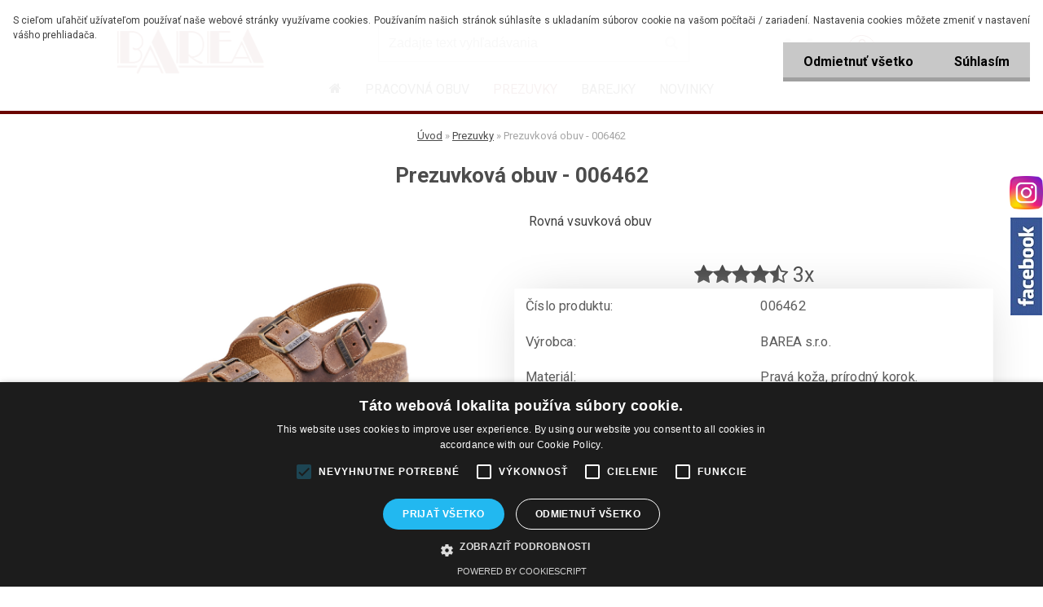

--- FILE ---
content_type: text/html; charset=utf-8
request_url: https://www.barea.sk/Prezuvkova-obuv-006462-d347_22078298.htm
body_size: 19355
content:

    <!DOCTYPE html>
    <html xmlns:og="http://ogp.me/ns#" xmlns:fb="http://www.facebook.com/2008/fbml" lang="sk" class="tmpl__indium">
      <head>
          <script>
              window.cookie_preferences = getCookieSettings('cookie_preferences');
              window.cookie_statistics = getCookieSettings('cookie_statistics');
              window.cookie_marketing = getCookieSettings('cookie_marketing');

              function getCookieSettings(cookie_name) {
                  if (document.cookie.length > 0)
                  {
                      cookie_start = document.cookie.indexOf(cookie_name + "=");
                      if (cookie_start != -1)
                      {
                          cookie_start = cookie_start + cookie_name.length + 1;
                          cookie_end = document.cookie.indexOf(";", cookie_start);
                          if (cookie_end == -1)
                          {
                              cookie_end = document.cookie.length;
                          }
                          return unescape(document.cookie.substring(cookie_start, cookie_end));
                      }
                  }
                  return false;
              }
          </script>
                    <script async src="https://www.googletagmanager.com/gtag/js?id=KWNQDGJ"></script>
                            <script>
                    window.dataLayer = window.dataLayer || [];
                    function gtag(){dataLayer.push(arguments)};
                    gtag('consent', 'default', {
                        'ad_storage': String(window.cookie_marketing) !== 'false' ? 'granted' : 'denied',
                        'analytics_storage': String(window.cookie_statistics) !== 'false' ? 'granted' : 'denied',
                        'ad_personalization': String(window.cookie_statistics) !== 'false' ? 'granted' : 'denied',
                        'ad_user_data': String(window.cookie_statistics) !== 'false' ? 'granted' : 'denied'
                    });
                    dataLayer.push({
                        'event': 'default_consent'
                    });
                </script>
                    <script>(function(w,d,s,l,i){w[l]=w[l]||[];w[l].push({'gtm.start':
          new Date().getTime(),event:'gtm.js'});var f=d.getElementsByTagName(s)[0],
        j=d.createElement(s),dl=l!='dataLayer'?'&l='+l:'';j.async=true;j.src=
        'https://www.googletagmanager.com/gtm.js?id='+i+dl;f.parentNode.insertBefore(j,f);
      })(window,document,'script','dataLayer','GTM-KWNQDGJ');
        window.dataLayer = window.dataLayer || [];
        window.dataLayer.push({
            event: 'eec.pageview',
            clientIP: '52.14.22.XX'
        });

    </script>
            <title>BAREA </title>
        <script type="text/javascript">var action_unavailable='action_unavailable';var id_language = 'sk';var id_country_code = 'SK';var language_code = 'sk-SK';var path_request = '/request.php';var type_request = 'POST';var cache_break = "2478"; var enable_console_debug = false; var enable_logging_errors = false;var administration_id_language = 'sk';var administration_id_country_code = 'SK';</script>          <script type="text/javascript" src="//ajax.googleapis.com/ajax/libs/jquery/1.8.3/jquery.min.js"></script>
          <script type="text/javascript" src="//code.jquery.com/ui/1.12.1/jquery-ui.min.js" ></script>
                  <script src="/wa_script/js/jquery.hoverIntent.minified.js?_=2025-12-02-10-33" type="text/javascript"></script>
        <script type="text/javascript" src="/admin/jscripts/jquery.qtip.min.js?_=2025-12-02-10-33"></script>
                  <script src="/wa_script/js/jquery.selectBoxIt.min.js?_=2025-12-02-10-33" type="text/javascript"></script>
                  <script src="/wa_script/js/bs_overlay.js?_=2025-12-02-10-33" type="text/javascript"></script>
        <script src="/wa_script/js/bs_design.js?_=2025-12-02-10-33" type="text/javascript"></script>
        <script src="/admin/jscripts/wa_translation.js?_=2025-12-02-10-33" type="text/javascript"></script>
        <link rel="stylesheet" type="text/css" href="/css/jquery.selectBoxIt.wa_script.css?_=2025-12-02-10-33" media="screen, projection">
        <link rel="stylesheet" type="text/css" href="/css/jquery.qtip.lupa.css?_=2025-12-02-10-33">
        
                  <script src="/wa_script/js/jquery.colorbox-min.js?_=2025-12-02-10-33" type="text/javascript"></script>
          <link rel="stylesheet" type="text/css" href="/css/colorbox.css?_=2025-12-02-10-33">
          <script type="text/javascript">
            jQuery(document).ready(function() {
              (function() {
                function createGalleries(rel) {
                  var regex = new RegExp(rel + "\\[(\\d+)]"),
                      m, group = "g_" + rel, groupN;
                  $("a[rel*=" + rel + "]").each(function() {
                    m = regex.exec(this.getAttribute("rel"));
                    if(m) {
                      groupN = group + m[1];
                    } else {
                      groupN = group;
                    }
                    $(this).colorbox({
                      rel: groupN,
                      slideshow:false,
                       maxWidth: "85%",
                       maxHeight: "85%",
                       returnFocus: false
                    });
                  });
                }
                createGalleries("lytebox");
                createGalleries("lyteshow");
              })();
            });</script>
          <script type="text/javascript">
      function init_products_hovers()
      {
        jQuery(".product").hoverIntent({
          over: function(){
            jQuery(this).find(".icons_width_hack").animate({width: "130px"}, 300, function(){});
          } ,
          out: function(){
            jQuery(this).find(".icons_width_hack").animate({width: "10px"}, 300, function(){});
          },
          interval: 40
        });
      }
      jQuery(document).ready(function(){

        jQuery(".param select, .sorting select").selectBoxIt();

        jQuery(".productFooter").click(function()
        {
          var $product_detail_link = jQuery(this).parent().find("a:first");

          if($product_detail_link.length && $product_detail_link.attr("href"))
          {
            window.location.href = $product_detail_link.attr("href");
          }
        });
        init_products_hovers();
        
        ebar_details_visibility = {};
        ebar_details_visibility["user"] = false;
        ebar_details_visibility["basket"] = false;

        ebar_details_timer = {};
        ebar_details_timer["user"] = setTimeout(function(){},100);
        ebar_details_timer["basket"] = setTimeout(function(){},100);

        function ebar_set_show($caller)
        {
          var $box_name = $($caller).attr("id").split("_")[0];

          ebar_details_visibility["user"] = false;
          ebar_details_visibility["basket"] = false;

          ebar_details_visibility[$box_name] = true;

          resolve_ebar_set_visibility("user");
          resolve_ebar_set_visibility("basket");
        }

        function ebar_set_hide($caller)
        {
          var $box_name = $($caller).attr("id").split("_")[0];

          ebar_details_visibility[$box_name] = false;

          clearTimeout(ebar_details_timer[$box_name]);
          ebar_details_timer[$box_name] = setTimeout(function(){resolve_ebar_set_visibility($box_name);},300);
        }

        function resolve_ebar_set_visibility($box_name)
        {
          if(   ebar_details_visibility[$box_name]
             && jQuery("#"+$box_name+"_detail").is(":hidden"))
          {
            jQuery("#"+$box_name+"_detail").slideDown(300);
          }
          else if(   !ebar_details_visibility[$box_name]
                  && jQuery("#"+$box_name+"_detail").not(":hidden"))
          {
            jQuery("#"+$box_name+"_detail").slideUp(0, function() {
              $(this).css({overflow: ""});
            });
          }
        }

        
        jQuery("#user_icon, #basket_icon").hoverIntent({
          over: function(){
            ebar_set_show(this);
            
          } ,
          out: function(){
            ebar_set_hide(this);
          },
          interval: 40
        });
        
        jQuery("#user_icon").click(function(e)
        {
          if(jQuery(e.target).attr("id") == "user_icon")
          {
            window.location.href = "https://www.barea.sk/36yd9vr9/e-login/";
          }
        });

        jQuery("#basket_icon").click(function(e)
        {
          if(jQuery(e.target).attr("id") == "basket_icon")
          {
            window.location.href = "https://www.barea.sk/36yd9vr9/e-basket/";
          }
        });
      
      });
    </script>        <meta http-equiv="Content-language" content="sk">
        <meta http-equiv="Content-Type" content="text/html; charset=utf-8">
        <meta name="language" content="slovak">
        <meta name="keywords" content="BAREA, korky, prezuvky, školské sandále, korkové šľapky, papuče, letné sandálky, slovenská obuv, ortopedická obuv, anatomické prezuvky, tmavo hnedé sandálky, celokožená obuv, šľapky na leto, hnedé šľapky, sandálová obuv na leto">
        <meta name="description" content="Pohodlné, anatomicky tvarované a celokožené sandálky vyrábané na Slovensku ručným spôsobom z prírodného korku a pravej kože.">
        <meta name="revisit-after" content="1 Days">
        <meta name="distribution" content="global">
        <meta name="expires" content="never">
                  <meta name="expires" content="never">
                    <link rel="previewimage" href="https://www.barea.sk/fotky44311/fotos/_vyr_347BAREA_006462.jpg" />
                    <link rel="canonical" href="https://www.barea.sk/Prezuvkova-obuv-006462-d347_22078298.htm?tab=description"/>
          <meta property="og:image" content="http://www.barea.sk/fotky44311/fotos/_vyrn_347BAREA_006462.jpg" />
<meta property="og:image:secure_url" content="https://www.barea.sk/fotky44311/fotos/_vyrn_347BAREA_006462.jpg" />
<meta property="og:image:type" content="image/jpeg" />

<meta name="facebook-domain-verification" content="mf3b2nujer81pjt5yufis6e7syerjt"/>            <meta name="robots" content="index, follow">
                    <link rel="stylesheet" type="text/css" href="/css/lang_dependent_css/lang_sk.css?_=2025-12-02-10-33" media="screen, projection">
                <link rel='stylesheet' type='text/css' href='/wa_script/js/styles.css?_=2025-12-02-10-33'>
        <script language='javascript' type='text/javascript' src='/wa_script/js/javascripts.js?_=2025-12-02-10-33'></script>
        <script language='javascript' type='text/javascript' src='/wa_script/js/check_tel.js?_=2025-12-02-10-33'></script>
          <script src="/assets/javascripts/buy_button.js?_=2025-12-02-10-33"></script>
            <script type="text/javascript" src="/wa_script/js/bs_user.js?_=2025-12-02-10-33"></script>
        <script type="text/javascript" src="/wa_script/js/bs_fce.js?_=2025-12-02-10-33"></script>
        <script type="text/javascript" src="/wa_script/js/bs_fixed_bar.js?_=2025-12-02-10-33"></script>
        <script type="text/javascript" src="/bohemiasoft/js/bs.js?_=2025-12-02-10-33"></script>
        <script src="/wa_script/js/jquery.number.min.js?_=2025-12-02-10-33" type="text/javascript"></script>
        <script type="text/javascript">
            BS.User.id = 44311;
            BS.User.domain = "36yd9vr9";
            BS.User.is_responsive_layout = true;
            BS.User.max_search_query_length = 50;
            BS.User.max_autocomplete_words_count = 5;

            WA.Translation._autocompleter_ambiguous_query = ' Hľadaný výraz je pre našeptávač príliš všeobecný. Zadajte prosím ďalšie znaky, slová alebo pokračujte odoslaním formulára pre vyhľadávanie.';
            WA.Translation._autocompleter_no_results_found = ' Neboli nájdené žiadne produkty ani kategórie.';
            WA.Translation._error = " Chyba";
            WA.Translation._success = " Úspech";
            WA.Translation._warning = " Upozornenie";
            WA.Translation._multiples_inc_notify = '<p class="multiples-warning"><strong>Tento produkt je možné objednať iba v násobkoch #inc#. </strong><br><small>Vami zadaný počet kusov bol navýšený podľa tohto násobku.</small></p>';
            WA.Translation._shipping_change_selected = " Zmeniť...";
            WA.Translation._shipping_deliver_to_address = "_shipping_deliver_to_address";

            BS.Design.template = {
              name: "indium",
              is_selected: function(name) {
                if(Array.isArray(name)) {
                  return name.indexOf(this.name) > -1;
                } else {
                  return name === this.name;
                }
              }
            };
            BS.Design.isLayout3 = true;
            BS.Design.templates = {
              TEMPLATE_ARGON: "argon",TEMPLATE_NEON: "neon",TEMPLATE_CARBON: "carbon",TEMPLATE_XENON: "xenon",TEMPLATE_AURUM: "aurum",TEMPLATE_CUPRUM: "cuprum",TEMPLATE_ERBIUM: "erbium",TEMPLATE_CADMIUM: "cadmium",TEMPLATE_BARIUM: "barium",TEMPLATE_CHROMIUM: "chromium",TEMPLATE_SILICIUM: "silicium",TEMPLATE_IRIDIUM: "iridium",TEMPLATE_INDIUM: "indium",TEMPLATE_OXYGEN: "oxygen",TEMPLATE_HELIUM: "helium",TEMPLATE_FLUOR: "fluor",TEMPLATE_FERRUM: "ferrum",TEMPLATE_TERBIUM: "terbium",TEMPLATE_URANIUM: "uranium",TEMPLATE_ZINCUM: "zincum",TEMPLATE_CERIUM: "cerium",TEMPLATE_KRYPTON: "krypton",TEMPLATE_THORIUM: "thorium",TEMPLATE_ETHERUM: "etherum",TEMPLATE_KRYPTONIT: "kryptonit",TEMPLATE_TITANIUM: "titanium",TEMPLATE_PLATINUM: "platinum"            };
        </script>
        <script>
document.addEventListener("DOMContentLoaded", function() {
  const logoWrapper = document.querySelector(".logo-wrapper");
  const ebar = document.querySelector("#ebar");

  function moveLogoIntoEbar() {
    if (window.innerWidth <= 768) {
      if (logoWrapper && ebar && !ebar.contains(logoWrapper)) {
        ebar.prepend(logoWrapper);
      }
    }
  }

  moveLogoIntoEbar();
  window.addEventListener("resize", moveLogoIntoEbar);
});
</script>

          <script src="/js/progress_button/modernizr.custom.js"></script>
                      <link rel="stylesheet" type="text/css" href="/bower_components/owl.carousel/dist/assets/owl.carousel.min.css" />
            <link rel="stylesheet" type="text/css" href="/bower_components/owl.carousel/dist/assets/owl.theme.default.min.css" />
            <script src="/bower_components/owl.carousel/dist/owl.carousel.min.js"></script>
                    <link rel="stylesheet" type="text/css" href="//static.bohemiasoft.com/jave/style.css?_=2025-12-02-10-33" media="screen">
                    <link rel="stylesheet" type="text/css" href="/css/font-awesome.4.7.0.min.css" media="screen">
          <link rel="stylesheet" type="text/css" href="/sablony/nove/indium/indiumpurple/css/product_var3.css?_=2025-12-02-10-33" media="screen">
                    <link rel="stylesheet"
                type="text/css"
                id="tpl-editor-stylesheet"
                href="/sablony/nove/indium/indiumpurple/css/colors.css?_=2025-12-02-10-33"
                media="screen">

          <meta name="viewport" content="width=device-width, initial-scale=1.0">
          <link rel="stylesheet" 
                   type="text/css" 
                   href="https://static.bohemiasoft.com/custom-css/indium.css?_1764653117" 
                   media="screen"><style type="text/css">
               <!--#site_logo{
                  width: 275px;
                  height: 100px;
                  background-image: url('/fotky44311/design_setup/images/logo_logo5.jpg?cache_time=1678711618');
                  background-repeat: no-repeat;
                  
                }html body .myheader { 
          background-image: none;
          border: black;
          background-repeat: repeat;
          background-position: 0px 0px;
          background-color: #ffffff;
        }#page_background{
                  background-image: none;
                  background-repeat: repeat;
                  background-position: 0px 0px;
                  background-color: #ffffff;
                }.bgLupa{
                  padding: 0;
                  border: none;
                }

 :root { 
 }
-->
                </style>          <link rel="stylesheet" type="text/css" href="/fotky44311/design_setup/css/user_defined.css?_=1763450305" media="screen, projection">
                    <script type="text/javascript" src="/admin/jscripts/wa_dialogs.js?_=2025-12-02-10-33"></script>
            <script>
      $(document).ready(function() {
        if (getCookie('show_cookie_message' + '_44311_sk') != 'no') {
          if($('#cookies-agreement').attr('data-location') === '0')
          {
            $('.cookies-wrapper').css("top", "0px");
          }
          else
          {
            $('.cookies-wrapper').css("bottom", "0px");
          }
          $('.cookies-wrapper').show();
        }

        $('#cookies-notify__close').click(function() {
          setCookie('show_cookie_message' + '_44311_sk', 'no');
          $('#cookies-agreement').slideUp();
          $("#masterpage").attr("style", "");
          setCookie('cookie_preferences', 'true');
          setCookie('cookie_statistics', 'true');
          setCookie('cookie_marketing', 'true');
          window.cookie_preferences = true;
          window.cookie_statistics = true;
          window.cookie_marketing = true;
          if(typeof gtag === 'function') {
              gtag('consent', 'update', {
                  'ad_storage': 'granted',
                  'analytics_storage': 'granted',
                  'ad_user_data': 'granted',
                  'ad_personalization': 'granted'
              });
          }
         return false;
        });

        $("#cookies-notify__disagree").click(function(){
            save_preferences();
        });

        $('#cookies-notify__preferences-button-close').click(function(){
            var cookies_notify_preferences = $("#cookies-notify-checkbox__preferences").is(':checked');
            var cookies_notify_statistics = $("#cookies-notify-checkbox__statistics").is(':checked');
            var cookies_notify_marketing = $("#cookies-notify-checkbox__marketing").is(':checked');
            save_preferences(cookies_notify_preferences, cookies_notify_statistics, cookies_notify_marketing);
        });

        function save_preferences(preferences = false, statistics = false, marketing = false)
        {
            setCookie('show_cookie_message' + '_44311_sk', 'no');
            $('#cookies-agreement').slideUp();
            $("#masterpage").attr("style", "");
            setCookie('cookie_preferences', preferences);
            setCookie('cookie_statistics', statistics);
            setCookie('cookie_marketing', marketing);
            window.cookie_preferences = preferences;
            window.cookie_statistics = statistics;
            window.cookie_marketing = marketing;
            if(marketing && typeof gtag === 'function')
            {
                gtag('consent', 'update', {
                    'ad_storage': 'granted'
                });
            }
            if(statistics && typeof gtag === 'function')
            {
                gtag('consent', 'update', {
                    'analytics_storage': 'granted',
                    'ad_user_data': 'granted',
                    'ad_personalization': 'granted',
                });
            }
            if(marketing === false && BS && BS.seznamIdentity) {
                BS.seznamIdentity.clearIdentity();
            }
        }

        /**
         * @param {String} cookie_name
         * @returns {String}
         */
        function getCookie(cookie_name) {
          if (document.cookie.length > 0)
          {
            cookie_start = document.cookie.indexOf(cookie_name + "=");
            if (cookie_start != -1)
            {
              cookie_start = cookie_start + cookie_name.length + 1;
              cookie_end = document.cookie.indexOf(";", cookie_start);
              if (cookie_end == -1)
              {
                cookie_end = document.cookie.length;
              }
              return unescape(document.cookie.substring(cookie_start, cookie_end));
            }
          }
          return "";
        }
        
        /**
         * @param {String} cookie_name
         * @param {String} value
         */
        function setCookie(cookie_name, value) {
          var time = new Date();
          time.setTime(time.getTime() + 365*24*60*60*1000); // + 1 rok
          var expires = "expires="+time.toUTCString();
          document.cookie = cookie_name + "=" + escape(value) + "; " + expires + "; path=/";
        }
      });
    </script>
    <script async src="https://www.googletagmanager.com/gtag/js?id=UA-42445404-1"></script><script>
window.dataLayer = window.dataLayer || [];
function gtag(){dataLayer.push(arguments);}
gtag('js', new Date());
gtag('config', 'AW-380405588', { debug_mode: true });
gtag('config', 'UA-42445404-1', { debug_mode: true });
</script>        <script type="text/javascript" src="/wa_script/js/search_autocompleter.js?_=2025-12-02-10-33"></script>
                <link rel="stylesheet" type="text/css" href="/assets/vendor/magnific-popup/magnific-popup.css" />
      <script src="/assets/vendor/magnific-popup/jquery.magnific-popup.js"></script>
      <script type="text/javascript">
        BS.env = {
          decPoint: ",",
          basketFloatEnabled: true        };
      </script>
      <script type="text/javascript" src="/node_modules/select2/dist/js/select2.min.js"></script>
      <script type="text/javascript" src="/node_modules/maximize-select2-height/maximize-select2-height.min.js"></script>
      <script type="text/javascript">
        (function() {
          $.fn.select2.defaults.set("language", {
            noResults: function() {return " Žiadny záznam nebol nájdený"},
            inputTooShort: function(o) {
              var n = o.minimum - o.input.length;
              return "_input_too_short".replace("#N#", n);
            }
          });
          $.fn.select2.defaults.set("width", "100%")
        })();

      </script>
      <link type="text/css" rel="stylesheet" href="/node_modules/select2/dist/css/select2.min.css" />
      <script type="text/javascript" src="/wa_script/js/countdown_timer.js?_=2025-12-02-10-33"></script>
      <script type="text/javascript" src="/wa_script/js/app.js?_=2025-12-02-10-33"></script>
      <script type="text/javascript" src="/node_modules/jquery-validation/dist/jquery.validate.min.js"></script>

      
          </head>
          <script type="text/javascript">
        var fb_pixel = 'active';
      </script>
      <script type="text/javascript" src="/wa_script/js/fb_pixel_func.js"></script>
      <script>add_to_cart_default_basket_settings();</script>  <body class="lang-sk layout3 not-home page-product-detail page-product-347 basket-empty vat-payer-y alternative-currency-n" >
      <!-- Google Tag Manager (noscript) end -->
    <noscript><iframe src="https://www.googletagmanager.com/ns.html?id=GTM-KWNQDGJ"
                      height="0" width="0" style="display:none;visibility:hidden"></iframe></noscript>
    <!-- End Google Tag Manager (noscript) -->
          <a name="topweb"></a>
            <div id="cookies-agreement" class="cookies-wrapper" data-location="0"
         >
      <div class="cookies-notify-background"></div>
      <div class="cookies-notify" style="display:block!important;">
        <div class="cookies-notify__bar">
          <div class="cookies-notify__bar1">
            <div class="cookies-notify__text"
                                 >
                S cieľom uľahčiť užívateľom používať naše webové stránky využívame cookies. Používaním našich stránok súhlasíte s ukladaním súborov cookie na vašom počítači / zariadení. Nastavenia cookies môžete zmeniť v nastavení vášho prehliadača.            </div>
            <div class="cookies-notify__button">
                <a href="#" id="cookies-notify__disagree" class="secondary-btn"
                   style="color: #000000;
                           background-color: #c8c8c8;
                           opacity: 1"
                >Odmietnuť všetko</a>
              <a href="#" id="cookies-notify__close"
                 style="color: #000000;
                        background-color: #c8c8c8;
                        opacity: 1"
                >Súhlasím</a>
            </div>
          </div>
                        <div class="cookies-notify__detail_box hidden"
                             >
                <div id="cookies-nofify__close_detail"> Zavrieť</div>
                <div>
                    <br />
                    <b> Čo sú cookies?</b><br />
                    <span> Cookies sú krátke textové informácie, ktoré sú uložené vo Vašom prehliadači. Tieto informácie bežne používajú všetky webové stránky a ich prechádzaním dochádza k ukladaniu cookies. Pomocou partnerských skriptov, ktoré môžu stránky používať (napríklad Google analytics</span><br /><br />
                    <b> Ako môžem nastaviť prácu webu s cookies?</b><br />
                    <span> Napriek tomu, že odporúčame povoliť používanie všetkých typov cookies, prácu webu s nimi môžete nastaviť podľa vlastných preferencií pomocou checkboxov zobrazených nižšie. Po odsúhlasení nastavenia práce s cookies môžete zmeniť svoje rozhodnutie zmazaním či editáciou cookies priamo v nastavení Vášho prehliadača. Podrobnejšie informácie k premazaniu cookies nájdete v Pomocníkovi Vášho prehliadača.</span>
                </div>
                <div class="cookies-notify__checkboxes"
                                    >
                    <div class="checkbox-custom checkbox-default cookies-notify__checkbox">
                        <input type="checkbox" id="cookies-notify-checkbox__functional" checked disabled />
                        <label for="cookies-notify-checkbox__functional" class="cookies-notify__checkbox_label"> Nutné</label>
                    </div>
                    <div class="checkbox-custom checkbox-default cookies-notify__checkbox">
                        <input type="checkbox" id="cookies-notify-checkbox__preferences" checked />
                        <label for="cookies-notify-checkbox__preferences" class="cookies-notify__checkbox_label"> Preferenčné</label>
                    </div>
                    <div class="checkbox-custom checkbox-default cookies-notify__checkbox">
                        <input type="checkbox" id="cookies-notify-checkbox__statistics" checked />
                        <label for="cookies-notify-checkbox__statistics" class="cookies-notify__checkbox_label"> Štatistické</label>
                    </div>
                    <div class="checkbox-custom checkbox-default cookies-notify__checkbox">
                        <input type="checkbox" id="cookies-notify-checkbox__marketing" checked />
                        <label for="cookies-notify-checkbox__marketing" class="cookies-notify__checkbox_label"> Marketingové</label>
                    </div>
                </div>
                <div id="cookies-notify__cookie_types">
                    <div class="cookies-notify__cookie_type cookie-active" data-type="functional">
                         Nutné (13)
                    </div>
                    <div class="cookies-notify__cookie_type" data-type="preferences">
                         Preferenčné (1)
                    </div>
                    <div class="cookies-notify__cookie_type" data-type="statistics">
                         Štatistické (15)
                    </div>
                    <div class="cookies-notify__cookie_type" data-type="marketing">
                         Marketingové (15)
                    </div>
                    <div class="cookies-notify__cookie_type" data-type="unclassified">
                         Neklasifikované (7)
                    </div>
                </div>
                <div id="cookies-notify__cookie_detail">
                    <div class="cookie-notify__cookie_description">
                        <span id="cookie-notify__description_functional" class="cookie_description_active"> Tieto informácie sú nevyhnutné k správnemu chodu webovej stránky ako napríklad vkladanie tovaru do košíka, uloženie vyplnených údajov alebo prihlásenie do zákazníckej sekcie.</span>
                        <span id="cookie-notify__description_preferences" class="hidden"> Tieto cookies umožnia prispôsobiť správanie alebo vzhľad stránky podľa Vašich potrieb, napríklad voľba jazyka.</span>
                        <span id="cookie-notify__description_statistics" class="hidden"> Vďaka týmto cookies môžu majitelia aj developeri webu viac porozumieť správaniu užívateľov a vyvijať stránku tak, aby bola čo najviac prozákaznícka. Teda aby ste čo najrýchlejšie našli hľadaný tovar alebo čo najľahšie dokončili jeho nákup.</span>
                        <span id="cookie-notify__description_marketing" class="hidden"> Tieto informácie umožnia personalizovať zobrazenie ponúk priamo pre Vás vďaka historickej skúsenosti prehliadania predchádzajúcich stránok a ponúk.</span>
                        <span id="cookie-notify__description_unclassified" class="hidden"> Tieto cookies zatiaľ neboli roztriedené do vlastnej kategórie.</span>
                    </div>
                    <style>
                        #cookies-notify__cookie_detail_table td
                        {
                            color: #ffffff                        }
                    </style>
                    <table class="table" id="cookies-notify__cookie_detail_table">
                        <thead>
                            <tr>
                                <th> Meno</th>
                                <th> Účel</th>
                                <th> Vypršanie</th>
                            </tr>
                        </thead>
                        <tbody>
                                                    <tr>
                                <td>show_cookie_message</td>
                                <td>Ukladá informácie o potrebe zobrazenia cookie lišty</td>
                                <td>1 rok</td>
                            </tr>
                                                        <tr>
                                <td>__zlcmid</td>
                                <td>Tento súbor cookie sa používa na uloženie identity návštevníka počas návštev a preferencie návštevníka deaktivovať našu funkciu živého chatu. </td>
                                <td>1 rok</td>
                            </tr>
                                                        <tr>
                                <td>__cfruid</td>
                                <td>Tento súbor cookie je súčasťou služieb poskytovaných spoločnosťou Cloudflare – vrátane vyrovnávania záťaže, doručovania obsahu webových stránok a poskytovania pripojenia DNS pre prevádzkovateľov webových stránok. </td>
                                <td>relácie</td>
                            </tr>
                                                        <tr>
                                <td>_auth</td>
                                <td>Zaisťuje bezpečnosť prehliadania návštevníkov tým, že zabraňuje falšovaniu požiadaviek medzi stránkami. Tento súbor cookie je nevyhnutný pre bezpečnosť webu a návštevníka. </td>
                                <td>1 rok</td>
                            </tr>
                                                        <tr>
                                <td>csrftoken</td>
                                <td>Pomáha predchádzať útokom Cross-Site Request Forgery (CSRF).</td>
                                <td>1 rok</td>
                            </tr>
                                                        <tr>
                                <td>PHPSESSID</td>
                                <td>Zachováva stav užívateľskej relácie naprieč požiadavkami na stránky. </td>
                                <td>relácie</td>
                            </tr>
                                                        <tr>
                                <td>rc::a</td>
                                <td>Tento súbor cookie sa používa na rozlíšenie medzi ľuďmi a robotmi. To je výhodné pre web, aby
vytvárať platné správy o používaní ich webových stránok. </td>
                                <td>persistentní</td>
                            </tr>
                                                        <tr>
                                <td>rc::c</td>
                                <td>Tento súbor cookie sa používa na rozlíšenie medzi ľuďmi a robotmi. </td>
                                <td>relácie</td>
                            </tr>
                                                        <tr>
                                <td>AWSALBCORS</td>
                                <td>Registruje, ktorý server-cluster obsluhuje návštevníka. To sa používa v kontexte s vyrovnávaním záťaže, aby sa optimalizovala užívateľská skúsenosť. </td>
                                <td>6 dnů</td>
                            </tr>
                                                        <tr>
                                <td>18plus_allow_access#</td>
                                <td>Ukladá informáciu o odsúhlasení okna 18+ pre web.</td>
                                <td>neznámy</td>
                            </tr>
                                                        <tr>
                                <td>18plus_cat#</td>
                                <td>Ukladá informáciu o odsúhlasení okna 18+ pre kategóriu.</td>
                                <td>neznámy</td>
                            </tr>
                                                        <tr>
                                <td>bs_slide_menu</td>
                                <td></td>
                                <td>neznámy</td>
                            </tr>
                                                        <tr>
                                <td>left_menu</td>
                                <td>Ukladá informáciu o spôsobe zobrazenia ľavého menu.</td>
                                <td>neznámy</td>
                            </tr>
                                                    </tbody>
                    </table>
                    <div class="cookies-notify__button">
                        <a href="#" id="cookies-notify__preferences-button-close"
                           style="color: #000000;
                                background-color: #c8c8c8;
                                opacity: 1">
                            Uložiť nastavenia                        </a>
                    </div>
                </div>
            </div>
                    </div>
      </div>
    </div>
    
  <div id="responsive_layout_large"></div><div id="page">    <script type="text/javascript">
      var responsive_articlemenu_name = ' Menu';
      var responsive_eshopmenu_name = ' E-shop';
    </script>
        <div class="myheader">
            <div class="content">
            <div class="logo-wrapper">
            <a id="site_logo" href="//www.barea.sk" class="mylogo" aria-label="Logo"></a>
    </div>
                <div id="search">
      <form name="search" id="searchForm" action="/search-engine.htm" method="GET" enctype="multipart/form-data">
        <label for="q" class="title_left2"> Hľadanie</label>
        <p>
          <input name="slovo" type="text" class="inputBox" id="q" placeholder=" Zadajte text vyhľadávania" maxlength="50">
          
          <input type="hidden" id="source_service" value="www.webareal.sk">
        </p>
        <div class="wrapper_search_submit">
          <input type="submit" class="search_submit" aria-label="search" name="search_submit" value="">
        </div>
        <div id="search_setup_area">
          <input id="hledatjak2" checked="checked" type="radio" name="hledatjak" value="2">
          <label for="hledatjak2">Hľadať v tovare</label>
          <br />
          <input id="hledatjak1"  type="radio" name="hledatjak" value="1">
          <label for="hledatjak1">Hľadať v článkoch</label>
                    <script type="text/javascript">
            function resolve_search_mode_visibility()
            {
              if (jQuery('form[name=search] input').is(':focus'))
              {
                if (jQuery('#search_setup_area').is(':hidden'))
                {
                  jQuery('#search_setup_area').slideDown(400);
                }
              }
              else
              {
                if (jQuery('#search_setup_area').not(':hidden'))
                {
                  jQuery('#search_setup_area').slideUp(400);
                }
              }
            }

            $('form[name=search] input').click(function() {
              this.focus();
            });

            jQuery('form[name=search] input')
                .focus(function() {
                  resolve_search_mode_visibility();
                })
                .blur(function() {
                  setTimeout(function() {
                    resolve_search_mode_visibility();
                  }, 1000);
                });

          </script>
                  </div>
      </form>
    </div>
          </div>
          </div>
    <div id="page_background">      <div class="hack-box"><!-- HACK MIN WIDTH FOR IE 5, 5.5, 6  -->
                  <div id="masterpage" ><!-- MASTER PAGE -->
              <div id="header">          </div><!-- END HEADER -->
          
  <div id="ebar" class="" >        <div id="ebar_set">
                <div id="user_icon">

                            <div id="user_detail">
                    <div id="user_arrow_tag"></div>
                    <div id="user_content_tag">
                        <div id="user_content_tag_bg">
                            <a href="/36yd9vr9/e-login/"
                               class="elink user_login_text"
                                title="Prihlásenie">
                               Prihlásenie                            </a>
                            <a href="/36yd9vr9/e-register/"
                               class="elink user-logout user_register_text"
                                title="Nová registrácia">
                               Nová registrácia                            </a>
                        </div>
                    </div>
                </div>
            
        </div>
        
                <div id="basket_icon" >
            <div id="basket_detail">
                <div id="basket_arrow_tag"></div>
                <div id="basket_content_tag">
                    <a id="quantity_tag" href="/36yd9vr9/e-basket" rel="nofollow" class="elink">0 ks / 0,00&nbsp;€</a>
                                    </div>
            </div>
        </div>
                <a id="basket_tag"
           href="36yd9vr9/e-basket"
           rel="nofollow"
           class="elink">
            <span id="basket_tag_left">&nbsp;</span>
            <span id="basket_tag_right">
                0 ks            </span>
        </a>
                </div></div>          <div id="aroundpage"><!-- AROUND PAGE -->
            
      <!-- LEFT BOX -->
      <div id="left-box">
              <div class="menu-typ-1" id="left_eshop">
                <p class="title_left_eshop">E-shop</p>
          
        <div id="inleft_eshop">
          <div class="leftmenu2">
                <ul class="root-eshop-menu">
            <li class="new-tmpl-home-button">
        <a href="//www.barea.sk">
          <i class="fa fa-home" aria-hidden="true"></i>
        </a>
      </li>
              <li class="leftmenuDef category-menu-3 category-menu-order-1 category-menu-odd remove_point">
          <a href="/https/www-barea-sk/Pracovna-obuv-c3-0-1-htm">Pracovná obuv</a>        </li>

                <li class="leftmenuAct category-menu-2 category-menu-order-2 category-menu-even remove_point">
          <a href="/Prezuvky-c2_0_1.htm">Prezuvky</a>        </li>

            <ul class="eshop-submenu level-2">
            <li class="new-tmpl-home-button">
        <a href="//">
          <i class="fa fa-home" aria-hidden="true"></i>
        </a>
      </li>
          </ul>
      <style>
        #left-box .remove_point a::before
        {
          display: none;
        }
      </style>
            <li class="leftmenuDef category-menu-4 category-menu-order-3 category-menu-odd remove_point">
          <a href="/Barejky-c4_0_1.htm">Barejky</a>        </li>

                <li class="leftmenuDef category-menu-6 category-menu-order-4 category-menu-even remove_point">
          <a href="/NOVINKY-c6_0_1.htm">NOVINKY</a>        </li>

            </ul>
      <style>
        #left-box .remove_point a::before
        {
          display: none;
        }
      </style>
              </div>
        </div>

        
        <div id="footleft1">
                  </div>

            </div>
            </div><!-- END LEFT BOX -->
      <div class="ds-center">      <div id="right-box"><!-- RIGHT BOX2 -->
              </div><!-- END RIGHT BOX -->
      </div>

            <hr class="hide">
                        <div id="centerpage2"><!-- CENTER PAGE -->
              <div id="incenterpage2"><!-- in the center -->
                <script type="text/javascript">
  var product_information = {
    id: '347',
    name: 'Prezuvková obuv - 006462',
    brand: '',
    price: '30.1',
    category: 'Prezuvky',
  'variant': '32',
    is_variant: true,
    variant_id: 22078298  };
</script>
        <div id="fb-root"></div>
    <script>(function(d, s, id) {
            var js, fjs = d.getElementsByTagName(s)[0];
            if (d.getElementById(id)) return;
            js = d.createElement(s); js.id = id;
            js.src = "//connect.facebook.net/ sk_SK/all.js#xfbml=1&appId=";
            fjs.parentNode.insertBefore(js, fjs);
        }(document, 'script', 'facebook-jssdk'));</script>
      <script type="application/ld+json">
      {
        "@context": "http://schema.org",
        "@type": "Product",
            "aggregateRating": {
                "@type": "AggregateRating",
                "ratingValue": "4.3",
                "reviewCount": "3"
            },
                "name": "BAREA ",
        "description": "Pohodlné, anatomicky tvarované a celokožené sandálky vyrábané na Slovensku ručným spôsobom z prírodného korku a pravej kože.",
                "image": "https://www.barea.sk/fotky44311/fotos/_vyr_347BAREA_006462.jpg",
                "gtin13": "",
        "mpn": "",
        "sku": "006462",
        "brand": "BAREA s.r.o.",

        "offers": {
            "@type": "Offer",
            "availability": "https://schema.org/InStock",
            "price": "30.10",
"priceCurrency": "EUR",
"priceValidUntil": "2035-12-08",
            "url": "https://www.barea.sk/Prezuvkova-obuv-006462-d347_22078298.htm"
        }
      }
</script>
              <script type="application/ld+json">
{
    "@context": "http://schema.org",
    "@type": "BreadcrumbList",
    "itemListElement": [
    {
        "@type": "ListItem",
        "position": 1,
        "item": {
            "@id": "https://www.barea.sk",
            "name": "Home"
            }
    },     {
        "@type": "ListItem",
        "position": 2,
        "item": {
            "@id": "https://www.barea.sk/Prezuvky-c2_0_1.htm",
            "name": "Prezuvky"
        }
        },
    {
        "@type": "ListItem",
        "position": 3,
        "item": {
            "@id": "https://www.barea.sk/Prezuvkova-obuv-006462-d347_22078298.htm",
            "name": "Prezuvková obuv - 006462"
    }
    }
]}
</script>
          <script type="text/javascript" src="/wa_script/js/bs_variants.js?date=2462013"></script>
  <script type="text/javascript" src="/wa_script/js/rating_system.js"></script>
  <script type="text/javascript">
    <!--
    $(document).ready(function () {
      BS.Variants.register_events();
      BS.Variants.id_product = 347;
    });

    function ShowImage2(name, width, height, domen) {
      window.open("/wa_script/image2.php?soub=" + name + "&domena=" + domen, "", "toolbar=no,scrollbars=yes,location=no,status=no,width=" + width + ",height=" + height + ",resizable=1,screenX=20,screenY=20");
    }
    ;
    // --></script>
  <script type="text/javascript">
    <!--
    function Kontrola() {
      if (document.theForm.autor.value == "") {
        document.theForm.autor.focus();
        BS.ui.popMessage.alert("Musíte vyplniť svoje meno");
        return false;
      }
      if (document.theForm.email.value == "") {
        document.theForm.email.focus();
        BS.ui.popMessage.alert("Musíte vyplniť svoj email");
        return false;
      }
      if (document.theForm.titulek.value == "") {
        document.theForm.titulek.focus();
        BS.ui.popMessage.alert("Vyplňte názov príspevku");
        return false;
      }
      if (document.theForm.prispevek.value == "") {
        document.theForm.prispevek.focus();
        BS.ui.popMessage.alert("Zadajte text príspevku");
        return false;
      }
      if (document.theForm.captcha.value == "") {
        document.theForm.captcha.focus();
        BS.ui.popMessage.alert("Opíšte bezpečnostný kód");
        return false;
      }
      if (jQuery("#captcha_image").length > 0 && jQuery("#captcha_input").val() == "") {
        jQuery("#captcha_input").focus();
        BS.ui.popMessage.alert("Opíšte text z bezpečnostného obrázku");
        return false;
      }

      }

      -->
    </script>
          <script type="text/javascript" src="/wa_script/js/detail.js?date=2022-06-01"></script>
          <script type="text/javascript">
      product_price = "31";
    product_price_non_ceil =   "30.1";
    currency = "€";
    currency_position = "1";
    tax_subscriber = "a";
    ceny_jak = "0";
    desetiny = "2";
    dph = "23";
    currency_second = "";
    currency_second_rate = "0";
    lang = "";    </script>
          <script>
          related_click = false;
          $(document).ready(function () {
              $(".buy_btn").on("click", function(){
                    related_click = true;
              });

              $("#buy_btn, #buy_prg").on("click", function () {
                  var variant_selected_reload = false;
                  var url = window.location.href;
                  if (url.indexOf('?variant=not_selected') > -1)
                  {
                      url = window.location.href;
                  }
                  else
                  {
                      url = window.location.href + "?variant=not_selected";
                  }
                  if ($("#1SelectBoxIt").length !== undefined)
                  {
                      var x = $("#1SelectBoxIt").attr("aria-activedescendant");
                      if (x == 0)
                      {
                          variant_selected_reload = true;
                          document.cookie = "variantOne=unselected;path=/";
                      }
                      else
                      {
                          var id_ciselnik = $("#1SelectBoxItOptions #" + x).attr("data-val");
                          document.cookie = "variantOne=" + id_ciselnik + ";path=/";
                      }
                  }
                  else if ($("#1SelectBoxItText").length !== undefined)
                  {
                      var x = $("#1SelectBoxItText").attr("data-val");
                      if (x == 0)
                      {
                          variant_selected_reload = true;
                          document.cookie = "variantOne=unselected;path=/";
                      }
                      else
                      {
                          var id_ciselnik = $("#1SelectBoxItOptions #" + x).attr("data-val");
                          document.cookie = "variantOne=" + id_ciselnik + ";path=/";
                      }
                  }
                  if ($("#2SelectBoxIt").length !== undefined)
                  {
                      var x = $("#2SelectBoxIt").attr("aria-activedescendant");
                      if (x == 0)
                      {
                          variant_selected_reload = true;
                          document.cookie = "variantTwo=unselected;path=/";
                      }
                      else
                      {
                          var id_ciselnik = $("#2SelectBoxItOptions #" + x).attr("data-val");
                          document.cookie = "variantTwo=" + id_ciselnik + ";path=/";
                      }
                  }
                  else if ($("#2SelectBoxItText").length !== undefined)
                  {
                      var x = $("#2SelectBoxItText").attr("data-val");
                      if (x == 0)
                      {
                          variant_selected_reload = true;
                          document.cookie = "variantTwo=unselected;path=/";
                      }
                      else
                      {
                          var id_ciselnik = $("#2SelectBoxItOptions #" + x).attr("data-val");
                          document.cookie = "variantTwo=" + id_ciselnik + ";path=/";
                      }
                  }
                  if ($("#3SelectBoxIt").length !== undefined)
                  {
                      var x = $("#3SelectBoxIt").attr("aria-activedescendant");
                      if (x == 0)
                      {
                          variant_selected_reload = true;
                          document.cookie = "variantThree=unselected;path=/";
                      }
                      else
                      {
                          var id_ciselnik = $("#3SelectBoxItOptions #" + x).attr("data-val");
                          document.cookie = "variantThree=" + id_ciselnik + ";path=/";
                      }
                  }
                  else if ($("#3SelectBoxItText").length !== undefined)
                  {
                      var x = $("#3SelectBoxItText").attr("data-val");
                      if (x == 0)
                      {
                          variant_selected_reload = true;
                          document.cookie = "variantThree=unselected;path=/";
                      }
                      else
                      {
                          var id_ciselnik = $("#3SelectBoxItOptions #" + x).attr("data-val");
                          document.cookie = "variantThree=" + id_ciselnik + ";path=/";
                      }
                  }
                  if(variant_selected_reload == true)
                  {
                      jQuery("input[name=variant_selected]").remove();
                      window.location.replace(url);
                      return false;
                  }
              });
          });
      </script>
          <div id="wherei"><!-- wherei -->
            <p>
        <a href="/">Úvod</a>
        <span class="arrow">&#187;</span>
                           <a href="/Prezuvky-c2_0_1.htm">Prezuvky</a>
                            <span class="arrow">&#187;</span>        <span class="active">Prezuvková obuv - 006462</span>
      </p>
    </div><!-- END wherei -->
    <pre></pre>
        <div class="product-detail-container" > <!-- MICRODATA BOX -->
              <h1>Prezuvková obuv - 006462</h1>
              <div class="detail-box-product" data-idn="664084269"><!--DETAIL BOX -->
                  <div class="product-status-place"><h2 class="second-product-name">Rovná vsuvková obuv</h2>    <p class="product-status">
          </p>
        <br/>
    <div id="stars_main" data-product-id="347"
         data-registered-id="0">
              <div id="ip_rating" class="star_system"
             style="width: 100%; height: 0px; line-height: 30px; text-align: center; font-size: 15px;">
          <div id="ip_rating_hide" style="display: none;" data-ip-rating="0"
               data-repair="a" data-repair-temp="a">
            Vaše hodnotenie:
            <span style="color: #3f3f3f">
                                 <i style="top: -2px; vertical-align: middle; color: #3f3f3f"
                                    aria-hidden="true" class="fa fa-star-o"
                                    id="star-1-voted"></i><!--
                                 --><i style="top: -2px; vertical-align: middle; color: #3f3f3f"
                                       aria-hidden="true" class="fa fa-star-o"
                                       id="star-2-voted"></i><!--
                                 --><i style="top: -2px; vertical-align: middle; color: #3f3f3f"
                                       aria-hidden="true" class="fa fa-star-o"
                                       id="star-3-voted"></i><!--
                                 --><i style="top: -2px; vertical-align: middle; color: #3f3f3f"
                                       aria-hidden="true" class="fa fa-star-o"
                                       id="star-4-voted"></i><!--
                                 --><i style="top: -2px; vertical-align: middle; color: #3f3f3f"
                                       aria-hidden="true" class="fa fa-star-o"
                                       id="star-5-voted"></i>
                             </span>
            <br/>
            <input type="button" id="stars_submit_save" value="Poslať hodnotenie" style="cursor: pointer;">
            <span id="after_save" style="display: none;">Ďakujeme za Vaše hodnotenie</span>
          </div>
        </div>
              <div class="star_system"
           style="width: 100%; height: 30px; line-height: 30px; text-align: center; font-size: 25px; position: relative; top: 8px;">
                     <span style="color: #3f3f3f" id="star_system"
                           data-average="4.333333333333333"
                           title="4.33"
                           data-registered=""
                           data-registered-enable="n">
                         <i style="top: 2px; position: relative; color:#3f3f3f;" 
                                          aria-hidden="true" class="fa fa-star" id="star-1"></i><i style="top: 2px; position: relative; color:#3f3f3f;" 
                                          aria-hidden="true" class="fa fa-star" id="star-2"></i><i style="top: 2px; position: relative; color:#3f3f3f;" 
                                          aria-hidden="true" class="fa fa-star" id="star-3"></i><i style="top: 2px; position: relative; color:#3f3f3f;" 
                                          aria-hidden="true" class="fa fa-star" id="star-4"></i><i style="top: 2px; position: relative; color:#3f3f3f;" 
                                          aria-hidden="true" class="fa fa-star-half-o" id="star-5"></i>                     </span>
        <span id="voted-count" data-count="3"
              data-count-enable="a">
                         3x                     </span>
      </div>
    </div>
    </div>                <div class="col-l"><!-- col-l-->
                        <div class="image"><!-- image-->
                                <a href="/fotky44311/fotos/_vyr_347BAREA_006462.jpg"
                   rel="lytebox"
                   title="Prezuvková obuv - 006462"
                   aria-label="Prezuvková obuv - 006462">
                    <span class="img" id="magnify_src">
                      <img                               id="detail_src_magnifying_small"
                              src="/fotky44311/fotos/_vyr_347BAREA_006462.jpg"
                              width="200" border=0
                              alt="Prezuvková obuv - 006462"
                              title="Prezuvková obuv - 006462">
                    </span>
                                        <span class="image_foot"><span class="ico_magnifier"
                                                     title="Prezuvková obuv - 006462">&nbsp;</span></span>
                      
                                    </a>
                            </div>
              <!-- END image-->
              <div class="break"></div>
                      </div><!-- END col-l-->
        <div class="box-spc"><!-- BOX-SPC -->
          <div class="col-r"><!-- col-r-->
                        <div class="break"><p>&nbsp;</p></div>
                                    <div class="detail-info"><!-- detail info-->
              <form style="margin: 0pt; padding: 0pt; vertical-align: bottom;"
                    action="/buy-product.htm?pid=347" method="post">
                                <table class="cart" width="100%">
                  <col>
                  <col width="9%">
                  <col width="14%">
                  <col width="14%">
                  <tbody>
                                      <tr class="before_variants product-number">
                      <td width="35%" class="product-number-text">Číslo produktu: </td>
                      <td colspan="3" width="65%" class="prices product-number-text"><span class="fleft">
                            006462</span>
                        <input type="hidden" name="number"
                               value="006462">
                      </td>
                    </tr>
                                          <tr class="before_variants product-variants-1">
                        <td width="35%"
                            class="product-variants-text-1">Výrobca:  </td>
                        <td colspan="3" width="65%" class="product-variants-value-1">
                                                            <span class="fleft">
                                    BAREA s.r.o.                                </span>
                                                          <input type="hidden"
                                 name="Výrobca"
                                 value="BAREA s.r.o.">
                        </td>
                      </tr>
                                            <tr class="before_variants product-variants-2">
                        <td width="35%"
                            class="product-variants-text-2">Materiál:  </td>
                        <td colspan="3" width="65%" class="product-variants-value-2">
                                                            <span class="fleft">
                                    Pravá koža, prírodný korok.                                </span>
                                                          <input type="hidden"
                                 name="Materiál"
                                 value="Pravá koža, prírodný korok.">
                        </td>
                      </tr>
                                            <tr class="before_variants product-variants-3">
                        <td width="35%"
                            class="product-variants-text-3">Klasifikácia:  </td>
                        <td colspan="3" width="65%" class="product-variants-value-3">
                                                            <span class="fleft">
                                    Vychádzková a prezuvková obuv.                                </span>
                                                          <input type="hidden"
                                 name="Klasifikácia"
                                 value="Vychádzková a prezuvková obuv.">
                        </td>
                      </tr>
                                            <tr class="before_variants product-variants-4">
                        <td width="35%"
                            class="product-variants-text-4">Farba:  </td>
                        <td colspan="3" width="65%" class="product-variants-value-4">
                                                            <span class="fleft">
                                    Hnedá.                                </span>
                                                          <input type="hidden"
                                 name="Farba"
                                 value="Hnedá.">
                        </td>
                      </tr>
                                            <tr class="before_variants product-variants-5">
                        <td width="35%"
                            class="product-variants-text-5">Výroba na objednávku:  </td>
                        <td colspan="3" width="65%" class="product-variants-value-5">
                                                            <span class="fleft">
                                    Veľkosti 47 a 48 dohodou.                                </span>
                                                          <input type="hidden"
                                 name="Výroba na objednávku"
                                 value="Veľkosti 47 a 48 dohodou.">
                        </td>
                      </tr>
                                            <tr class="before_variants product-variants-6">
                        <td width="35%"
                            class="product-variants-text-6">Doručenie:  </td>
                        <td colspan="3" width="65%" class="product-variants-value-6">
                                                            <span class="fleft">
                                    U Vás doma do 4 pracovných dní.                                </span>
                                                          <input type="hidden"
                                 name="Doručenie"
                                 value="U Vás doma do 4 pracovných dní.">
                        </td>
                      </tr>
                                            <tr>
                        <td>Veľkosť</td>
                          
                          <td colspan="3" width="36%" class="prices ">
                            <span class="fleft">
                              <select name="1" id="1"
                                      class="variant public-select2-styled">
                                <option value="0" >Vyberte (17)</option>
                                                                    <option value="4">30</option>
                                                                        <option value="5">31</option>
                                                                        <option value="6" selected="selected">32</option>
                                                                        <option value="7">33</option>
                                                                        <option value="8">34</option>
                                                                        <option value="9">35</option>
                                                                        <option value="10">36</option>
                                                                        <option value="11">37</option>
                                                                        <option value="12">38</option>
                                                                        <option value="13">39</option>
                                                                        <option value="14">40</option>
                                                                        <option value="15">41</option>
                                                                        <option value="16">42</option>
                                                                        <option value="17">43</option>
                                                                        <option value="18">44</option>
                                                                        <option value="19">45</option>
                                                                        <option value="20">46</option>
                                                                  </select>
                            </span>
                          </td>
                      </tr>
                      
                          <tr class="product-total-vat">
                        <td class="name-price-novat product-total-text">cena bez DPH                          :
                        </td>
                        <td colspan="3" class="prices product-total-value">
                              <span class="price-novat fleft">
      24,47&nbsp;€    </span>
    <input type="hidden" name="nase_cena" value="">
                            </td>
                      </tr>
                                            <tr class="total">
                        <td class="price-desc left">cena s DPH (23&nbsp;%):</td>
                        <td colspan="3" class="prices">
                          <div align="left" >
                                <span class="price-vat" content="EUR">
     <span class="price-value def_color" content="30,10">
        30,10&nbsp;€     </span>
    </span>
    <input type="hidden" name="nase_cena" value="">
                              </div>
                        </td>
                      </tr>
                                          <tr class="product-cart-info">
                      <td colspan="4">
                            <div class="fleft product-cart-info-text"><br>do košíka:</div>
    <div class="fright textright product-cart-info-value">
                          <input value="1" name="kusy" id="kusy" maxlength="6" size="6" type="text" data-product-info='{"count_type":0,"multiples":0}' class="quantity-input"  aria-label="kusy">
                <span class="count">&nbsp;
        pár      </span>&nbsp;
                        <input type="submit"
                 id="buy_btn"
                 class="product-cart-btn buy-button-action buy-button-action-17"
                 data-id="347"
                 data-variant-id="22078298"
                 name="send_submit"
                 value="kúpiť"
          >
          <input type="hidden" id="buy_click" name="buy_click" value="detail">
                      <br>
                </div>
                          </td>
                    </tr>
                                    </tbody>
                </table>
                <input type="hidden" name="variant_selected" value="22078298" /><input type="hidden" name="null_variant_value" value="32" /><input type="hidden" name="pageURL" value ="http://www.barea.sk/Prezuvkova-obuv-006462-d347_22078298.htm">              </form>
            </div><!-- END detail info-->
            <div class="break"></div>
          </div><!-- END col-r-->
        </div><!-- END BOX-SPC -->
              </div><!-- END DETAIL BOX -->
    </div><!-- MICRODATA BOX -->
    <div class="break"></div>
        <!--  more photo-->
    <div class="photogall">
              <a href="/fotky44311/fotos/_vyrp16_347velkostna-tabulka.jpg"
           rel="lyteshow[1]"
           class="image"
           title="1 - 1"
           aria-label="Prezuvková obuv - 006462"
        >
            <img src="/fotky44311/fotos/_vyrp16_347velkostna-tabulka.jpg" width="140" border=0 alt="Prezuvková obuv - 006462">
        </a>
            </div>
    <!-- END more photo-->
          <div class="break"></div>
          <a name="anch1"></a>
    <div class="aroundbookmark"><!-- AROUND bookmark-->
    <ul class="bookmark"><!-- BOOKMARKS-->
    <li class="selected"><a rel="nofollow" href="/Prezuvkova-obuv-006462-d347_22078298.htm?tab=description#anch1">Kompletné špecifikácie</a></li><li ><a rel="nofollow" href="/Prezuvkova-obuv-006462-d347_22078298.htm?tab=related#anch1">Súvisiaci tovar (3)</a></li>    </ul>
    <div class="part selected" id="description"><!--description-->
    <div class="spc">
    <p style="text-align: justify;"><span>Nadčasové </span><strong>celokožené</strong><span> sandálky </span><strong>Barea</strong><span> vynikajú svojou jednoduchosťou a pohodlnosťou. Môžte ich využiť aj ako prezuvky vhodné do interiéru (ako školská, kancelárska alebo domáca obuv) alebo do suchého exteriéru (ako vychádzková obuv). Troj</span>prackový celokožený (<strong>pravá hovädzia koža</strong>) nastaviteľný zvršok tmavo hnedej farby sa dokonale prispôsobuje líniám chodidla, a tak zabezpečuje kvalitnú oporu zo všetkých strán po celom obvode. Stielka je korková (<strong>prírodný korok</strong>), anatomicky tvarovaná pre podporu priečnej aj pozdĺžnej klenby, potiahnutá béžovou kožou (<strong>pravá hovädzia koža</strong>), podporuje správne držanie chrbtice a komfortnú chôdzu. Podošva je rovná, béžovej farby, vyrábaná z tvrdeného styroporu. Model vyrábame <strong>ručným</strong> spôsobom na Slovensku, lepením a zalisovaním korkovej stielky na styroporovú podošvu. <span>Obuv nedržíme na sklade. Vyrábame ju na základe Vašej objednávky do 96 h. po prijatí platby. </span></p>    </div>
  </div><!-- END description-->
  <div class="part bookmark-hide" id="related"><!--related-->
        <div class="spc">
      <div          class="product tab_img160 title_first one-preview-image"
         data-name="Prezuvková obuv - 003054 "
         data-id="258"
        >
            <!-- PRODUCT BOX -->
      <div class="productBody">
                  <div class="productTitle">
            <div class="productTitleContent">
              <a href="/https/www-barea-sk/Prezuvkova-obuv-003054-d258-htm"
                                   data-id="258"
                 data-location="category_page"
                 data-variant-id="0"
                 class="product-box-link"
              >Prezuvková obuv - 003054 </a>
            </div>
                      </div>
          <div class="img_box">
            <a href="/https/www-barea-sk/Prezuvkova-obuv-003054-d258-htm"
               data-id="258"
               data-location="category_page"
               data-variant-id="0"
               class="product-box-link"
            >
              <img   alt="Prezuvková obuv - 003054 " title="Prezuvková obuv - 003054 "  rel="258" src="/fotky44311/fotos/_vyrn_258BAREA_003054.jpg" class="product_detail_image">
              <img src="/images/empty.gif" width="130" height="0" alt="empty">
            </a>
          </div>
                  <div class="break"></div>
                        <div class="productPriceBox" >
                    <div class="productPriceSmall">&nbsp;</div><br>
          <div class="productPrice">
                        <span class="our_price_text">cena</span> <span class="product_price_text">30,10&nbsp;€</span>          </div><br>
                          <form method="post" action="/buy-product.htm?pid=258">
                                    <input type="submit"
                         class="buy_btn buy-button-action buy-button-action-12"
                         data-id="258"
                         data-variant-id="0"
                         name="" value="kúpiť"
                         data-similar-popup="0"
                         data-product-info='{"count_type":0,"multiples":0}'>
                                    <div class="clear"></div>
                </form>
                        </div>
        <div class="clear"></div>
      </div>
      <div class="productFooter">
        <div class="productFooterContent">
                    </div>
              </div>
          </div>
    <hr class="hide">    <div          class="product tab_img160 title_first one-preview-image"
         data-name="Prezuvková obuv - 008054"
         data-id="261"
        >
            <!-- PRODUCT BOX -->
      <div class="productBody">
                  <div class="productTitle">
            <div class="productTitleContent">
              <a href="/https/www-barea-sk/Prezuvkova-obuv-008054-d261-htm"
                                   data-id="261"
                 data-location="category_page"
                 data-variant-id="0"
                 class="product-box-link"
              >Prezuvková obuv - 008054</a>
            </div>
                      </div>
          <div class="img_box">
            <a href="/https/www-barea-sk/Prezuvkova-obuv-008054-d261-htm"
               data-id="261"
               data-location="category_page"
               data-variant-id="0"
               class="product-box-link"
            >
              <img   alt="Prezuvková obuv - 008054" title="Prezuvková obuv - 008054"  rel="261" src="/fotky44311/fotos/_vyrn_261BAREA_008054.jpg" class="product_detail_image">
              <img src="/images/empty.gif" width="130" height="0" alt="empty">
            </a>
          </div>
                  <div class="break"></div>
                        <div class="productPriceBox" >
                    <div class="productPriceSmall">&nbsp;</div><br>
          <div class="productPrice">
                        <span class="our_price_text">cena</span> <span class="product_price_text">30,10&nbsp;€</span>          </div><br>
                          <form method="post" action="/buy-product.htm?pid=261">
                                    <input type="submit"
                         class="buy_btn buy-button-action buy-button-action-12"
                         data-id="261"
                         data-variant-id="0"
                         name="" value="kúpiť"
                         data-similar-popup="0"
                         data-product-info='{"count_type":0,"multiples":0}'>
                                    <div class="clear"></div>
                </form>
                        </div>
        <div class="clear"></div>
      </div>
      <div class="productFooter">
        <div class="productFooterContent">
                    </div>
              </div>
          </div>
    <hr class="hide">    <div          class="product tab_img160 title_first one-preview-image"
         data-name="Prezuvková obuv - 066054 "
         data-id="357"
        >
            <!-- PRODUCT BOX -->
      <div class="productBody">
                  <div class="productTitle">
            <div class="productTitleContent">
              <a href="/https/www-barea-sk/Prezuvkova-obuv-066054-d269-htm-1"
                                   data-id="357"
                 data-location="category_page"
                 data-variant-id="0"
                 class="product-box-link"
              >Prezuvková obuv - 066054 </a>
            </div>
                      </div>
          <div class="img_box">
            <a href="/https/www-barea-sk/Prezuvkova-obuv-066054-d269-htm-1"
               data-id="357"
               data-location="category_page"
               data-variant-id="0"
               class="product-box-link"
            >
              <img   alt="Prezuvková obuv - 066054 " title="Prezuvková obuv - 066054 "  rel="357" src="/fotky44311/fotos/_vyrn_357BAREA_066054.jpg" class="product_detail_image">
              <img src="/images/empty.gif" width="130" height="0" alt="empty">
            </a>
          </div>
                  <div class="break"></div>
                        <div class="productPriceBox" >
                    <div class="productPriceSmall">&nbsp;</div><br>
          <div class="productPrice">
                        <span class="our_price_text">cena</span> <span class="product_price_text">30,10&nbsp;€</span>          </div><br>
                          <form method="post" action="/buy-product.htm?pid=357">
                                    <input type="submit"
                         class="buy_btn buy-button-action buy-button-action-12"
                         data-id="357"
                         data-variant-id="0"
                         name="" value="kúpiť"
                         data-similar-popup="0"
                         data-product-info='{"count_type":0,"multiples":0}'>
                                    <div class="clear"></div>
                </form>
                        </div>
        <div class="clear"></div>
      </div>
      <div class="productFooter">
        <div class="productFooterContent">
                    </div>
              </div>
          </div>
    <hr class="hide"><div class="break"></div>      <!--END PRODUCT BOX 3 -->
      <div class="break"></div>
    </div><!-- END spc-->
  </div><!-- END related-->
  <div class="part bookmark-hide"  id="comment"><!--comment -->
    <script type="text/javascript">
<!--
function Kontrola ()
{
   if (document.theForm.autor.value == "")
   {
      document.theForm.autor.focus();
      BS.ui.popMessage.alert("Musíte vyplniť svoje meno");
      return false;
   }
   if (document.theForm.email2.value == "")
   {
      document.theForm.email2.focus();
      BS.ui.popMessage.alert("Musíte vyplniť svoj email");
      return false;
   }
   if (document.theForm.titulek.value == "")
   {
      document.theForm.titulek.focus();
      BS.ui.popMessage.alert("Vyplňte názov príspevku");
      return false;
   }
   if (document.theForm.prispevek.value == "")
   {
      document.theForm.prispevek.focus();
      BS.ui.popMessage.alert("Zadajte text príspevku");
      return false;
   }
        if(!document.theForm.comment_gdpr_accept.checked)
     {
       BS.ui.popMessage.alert(" Je nutné odsúhlasiť spracovanie osobných údajov");
       return false;
     }
         if(jQuery("#captcha_image").length > 0 && jQuery("#captcha_input").val() == ""){
     jQuery("#captcha_input").focus();
     BS.ui.popMessage.alert("Opíšte text z bezpečnostného obrázku");
     return false;
   }
}
-->
</script>
</div><!-- END comment -->

    </div><!-- END AROUND bookmark , BOOKMARKS -->
      <script>gtag("event", "page_view", {
    "ecomm_pagetype": "product",
    "ecomm_prodid": "347",
    "ecomm_totalvalue": 30.1,
    "send_to": "AW-380405588"
});
</script>    <script>
      window.dataLayer = window.dataLayer || [];
      window.dataLayer.push({
                              event: 'eec.detail',
                              clientIP: '52.14.22.XX',
                              ecommerce: {
                                detail: {
                                  value: '30.1',
                                  actionField: {
                                    list: 'Search Results'
                                  },
                                  products:
                                  [
    {
        "id": 347,
        "name": "Prezuvková obuv - 006462",
        "category": "Prezuvky",
        "variant": "32",
        "metric1": 22078298,
        "metric2": 30.1,
        "metric3": 0,
        "dimension1": "006462",
        "brand": "BAREA s.r.o.",
        "long_id": 664084269
    }
]                                }
                              }
                            });
    </script>

    		<script>
            window.dataLayer = window.dataLayer || [];
            function gtag(){dataLayer.push(arguments);}

            gtag('event', 'view_item', {
                item_id: 347,
                item_name: 'Prezuvková obuv - 006462',
                currency: 'EUR',
                value: 30.1,
            });
		</script>
		              </div><!-- end in the center -->
              <div class="clear"></div>
                         </div><!-- END CENTER PAGE -->
            <div class="clear"></div>

            
                      </div><!-- END AROUND PAGE -->

          <div id="footer" ><!-- FOOTER -->

                          </div><!-- END FOOTER -->
                      </div><!-- END PAGE -->
        </div><!-- END HACK BOX -->
          </div>          <div id="und_footer" align="center">
        <div id="icon" style="position: fixed; z-index: 99; top: 30%; right: 0px; display: inline-block;"><a href="https://www.instagram.com/barea.sk/" target="_blank" alt="link_insta" rel="noopener"> <img src="/fotky44311/instagram.png" alt="Instagram" style="width: 41px; height: 41px; display: block; padding-bottom: 10px;" /></a> <a href="https://www.facebook.com/skolskaobuv.sk/" target="_blank" alt="link_fb" rel="noopener"> <img src="/fotky44311/facebook.jpg" alt="Facebook" style="display: block;" /> </a></div>
<script>
$(function() {
$('<div class="free-shipping"><i class="fa fa-truck" aria-hidden="true"></i><span>Objednávka nad 50€<br/> <b>DOPRAVA ZADARMO</b></span></div>').appendTo('.sloupec_02');
$('<div class="customer-support"><i class="fa fa-phone" aria-hidden="true"></i><span>Po - Pia 8:00-15:00<b>Zákaznícky servis</b><a href="tel:0914271118"><b>0914 271 118</b></a></span></div>').appendTo('.sloupec_04');
});
</script>      </div>
          <div class="moje_paticka02">
            <div class="paticka_obsah">
                <div class="sloupec_01">
                    <h3>Dôležité odkazy</h3>
                        <!--[if IE 6]>
    <style>
    #main-menu ul ul{visibility:visible;}
    </style>
    <![endif]-->

    
    <div id=""><!-- TOPMENU -->
            <div id="new_template_row" class="split">
                 <ul>
            <li class="eshop-menu-home">
              <a href="//www.barea.sk" class="top_parent_act" aria-label="Homepage">
                              </a>
            </li>
          </ul>
          
<ul><li class="eshop-menu-2 eshop-menu-order-1 eshop-menu-odd"><a href="/Kontakty-a2_0.htm"  class="top_parent">Kontakty</a>
</li></ul>
<ul><li class="eshop-menu-3 eshop-menu-order-2 eshop-menu-even"><a href="/Obchodne-podmienky-a3_0.htm"  class="top_parent">Obchodné podmienky</a>
</li></ul>
<ul><li class="eshop-menu-1 eshop-menu-order-3 eshop-menu-odd"><a href="/O-nas-a1_0.htm"  class="top_parent">O nás</a>
</li></ul>
<ul><li class="eshop-menu-6 eshop-menu-order-4 eshop-menu-even"><a href="/Blog-a6_0.htm"  class="top_parent">Blog</a> <ul><!--[if lte IE 7]><table><tr><td><![endif]--> <li class="eshop-submenu-1"><a href="/-a6_1.htm" ></a></li><li class="eshop-submenu-2"><a href="/-a6_2.htm" ></a></li> <!--[if lte IE 7]></td></tr></table><![endif]--></ul> 
</li></ul>
<ul><li class="eshop-menu-5 eshop-menu-order-5 eshop-menu-odd"><a href="/Velkostna-tabulka-a5_0.htm"  class="top_parent">Veľkostná tabuľka</a>
</li></ul>
<ul><li class="eshop-menu-7 eshop-menu-order-6 eshop-menu-even"><a href="/Recenzie-a7_0.htm"  class="top_parent">Recenzie</a>
</li></ul>
<ul><li class="eshop-menu-8 eshop-menu-order-7 eshop-menu-odd"><a href="/Reklamacie-a-vratenie-tovaru-a8_0.htm"  class="top_parent">Reklamácie a vrátenie tovaru</a>
</li></ul>
<ul><li class="eshop-menu-9 eshop-menu-order-8 eshop-menu-even"><a target="_self" href="https://www.barea.sk/36yd9vr9/e-login/"  class="top_parent">Prihlásenie</a>
</li></ul>
<ul><li class="eshop-menu-10 eshop-menu-order-9 eshop-menu-odd"><a target="_self" href="https://www.barea.sk/36yd9vr9/e-register/"  class="top_parent">Nová registrácia</a>
</li></ul>      </div>
    </div><!-- END TOPMENU -->
                    </div>
                <div class="sloupec_02">
                    <h3>E-shop</h3><div class="split"> <a href="/https/www-barea-sk/Pracovna-obuv-c3-0-1-htm">Pracovná obuv</a> <a href="/Prezuvky-c2_0_1.htm">Prezuvky</a> <a href="/Barejky-c4_0_1.htm">Barejky</a> <a href="/NOVINKY-c6_0_1.htm">NOVINKY</a></div>                </div>
                <div class="sloupec_04">
                    <h3>KONTAKTY</h3><p><span class="new-footer-box-row"> </span>BAREA s.r.o.</p><p><span class="new-footer-box-row">Adresa: </span>Nedanovce 2</p><p><span class="new-footer-box-row">PSČ: </span>958 43 </p><p><span class="new-footer-box-row">Email: </span>gogola@barea.sk</p>                </div>
            </div>
                        <div class="moje_paticka_vytvoreno">
                <div class="copyright">
                    <p>Vytvorené systémom <a href="http://www.webareal.sk" target="_blank">www.webareal.sk</a></p>
                </div>
            </div>
                    </div>
            </div>
  
  <script language="JavaScript" type="text/javascript">
$(window).ready(function() {
//	$(".loader").fadeOut("slow");
});
      function init_lupa_images()
    {
      if(jQuery('img.lupa').length)
      {
        jQuery('img.lupa, .productFooterContent').qtip(
        {
          onContentUpdate: function() { this.updateWidth(); },
          onContentLoad: function() { this.updateWidth(); },
          prerender: true,
          content: {
            text: function() {

              var $pID = '';

              if($(this).attr('rel'))
              {
                $pID = $(this).attr('rel');
              }
              else
              {
                $pID = $(this).parent().parent().find('img.lupa').attr('rel');
              }

              var $lupa_img = jQuery(".bLupa"+$pID+":first");

              if(!$lupa_img.length)
              { // pokud neni obrazek pro lupu, dame obrazek produktu
                $product_img = $(this).parent().parent().find('img.lupa:first');
                if($product_img.length)
                {
                  $lupa_img = $product_img.clone();
                }
              }
              else
              {
                $lupa_img = $lupa_img.clone()
              }

              return($lupa_img);
            }

          },
          position: {
            my: 'top left',
            target: 'mouse',
            viewport: $(window),
            adjust: {
              x: 15,  y: 15
            }
          },
          style: {
            classes: 'ui-tooltip-white ui-tooltip-shadow ui-tooltip-rounded',
            tip: {
               corner: false
            }
          },
          show: {
            solo: true,
            delay: 200
          },
          hide: {
            fixed: true
          }
        });
      }
    }
    $(document).ready(function() {
  $("#listaA a").click(function(){changeList();});
  $("#listaB a").click(function(){changeList();});
  if(typeof(init_lupa_images) === 'function')
  {
    init_lupa_images();
  }

  function changeList()
  {
    var className = $("#listaA").attr('class');
    if(className == 'selected')
    {
      $("#listaA").removeClass('selected');
      $("#listaB").addClass('selected');
      $("#boxMojeID, #mojeid_tab").show();
      $("#boxNorm").hide();
    }
    else
    {
      $("#listaA").addClass('selected');
      $("#listaB").removeClass('selected');
      $("#boxNorm").show();
      $("#boxMojeID, #mojeid_tab").hide();
   }
  }
  $(".print-button").click(function(e)
  {
    window.print();
    e.preventDefault();
    return false;
  })
});
</script>
  <span class="hide">MDViMGQ</span>    <!-- Piwik -->
    <script type="text/javascript" src="//piwik.webareal.sk/piwik.js"></script>
    <script type="text/javascript">
      var pkBaseURL = (("https:" == document.location.protocol) ? "https://piwik.webareal.sk/" : "http://piwik.webareal.sk/");
      try {
        var piwikTracker = Piwik.getTracker(pkBaseURL + "piwik.php", 44311);
        piwikTracker.trackPageView();
        piwikTracker.enableLinkTracking();
      } catch (err) {
      }
    </script><noscript><p><img src="//piwik.webareal.sk/piwik.php?idsite=44311" style="border:0" alt="" /></p></noscript>
    </div><script src="/wa_script/js/wa_url_translator.js?d=1" type="text/javascript"></script><script type="text/javascript"> WA.Url_translator.enabled = true; WA.Url_translator.display_host = "/"; </script>    <script>
      var cart_local = {
        notInStock: "Požadované množstvo bohužiaľ nie je na sklade.",
        notBoughtMin: " Tento produkt je nutné objednať v minimálnom množstve:",
        quantity: " Mn.",
        removeItem: " Odstrániť"
      };
    </script>
    <script src="/wa_script/js/add_basket_fce.js?d=9&_= 2025-12-02-10-33" type="text/javascript"></script>    <script type="text/javascript">
        variant_general = 1;
    </script>
	    <script type="text/javascript">
      WA.Google_analytics = {
        activated: false
      };
    </script>
      <div id="top_loading_container" class="top_loading_containers" style="z-index: 99998;position: fixed; top: 0px; left: 0px; width: 100%;">
      <div id="top_loading_bar" class="top_loading_bars" style="height: 100%; width: 0;"></div>
    </div>
        <script type="text/javascript" charset="utf-8" src="/js/responsiveMenu.js?_=2025-12-02-10-33"></script>
    <script type="text/javascript">
    var responsive_articlemenu_name = ' Menu';
    $(document).ready(function(){
            var isFirst = false;
            var menu = new WA.ResponsiveMenu('#left-box');
      menu.setArticleSelector('#new_template_row');
      menu.setEshopSelector('#left_eshop');
      menu.render();
            if($(".slider_available").is('body') || $(document.body).hasClass("slider-available")) {
        (function(form, $) {
          'use strict';
          var $form = $(form),
              expanded = false,
              $body = $(document.body),
              $input;
          var expandInput = function() {
            if(!expanded) {
              $form.addClass("expand");
              $body.addClass("search_act");
              expanded = true;
            }
          };
          var hideInput = function() {
            if(expanded) {
              $form.removeClass("expand");
              $body.removeClass("search_act");
              expanded = false;
            }
          };
          var getInputValue = function() {
            return $input.val().trim();
          };
          var setInputValue = function(val) {
            $input.val(val);
          };
          if($form.length) {
            $input = $form.find("input.inputBox");
            $form.on("submit", function(e) {
              if(!getInputValue()) {
                e.preventDefault();
                $input.focus();
              }
            });
            $input.on("focus", function(e) {
              expandInput();
            });
            $(document).on("click", function(e) {
              if(!$form[0].contains(e.target)) {
                hideInput();
                setInputValue("");
              }
            });
          }
        })("#searchForm", jQuery);
      }
              var fixed_bar = new BS.FixedBar({"selector":"#left-box"});
            });
  </script>
  </body>
</html>

    <script type="text/javascript">
    //<![CDATA[
    var _hwq = _hwq || [];
        _hwq.push(['setKey', '5CB3C46DDA8C0C66D115D8D263B91E4B']);_hwq.push(['setTopPos', '60']);_hwq.push(['showWidget', '21']);(function() {
        var ho = document.createElement('script'); ho.type = 'text/javascript'; ho.async = true;
        ho.src = ('https:' == document.location.protocol ? 'https://ssl' : 'http://www') + '.heureka.sk/direct/i/gjs.php?n=wdgt&sak=5CB3C46DDA8C0C66D115D8D263B91E4B';
        var s = document.getElementsByTagName('script')[0]; s.parentNode.insertBefore(ho, s);
    })();
    //]]>
    </script>

--- FILE ---
content_type: text/css
request_url: https://www.barea.sk/fotky44311/design_setup/css/user_defined.css?_=1763450305
body_size: 1295
content:
:root {
	--primary-color: #6A0400;
  	--primary-hover: #5A0000;
}

.moje_paticka02 {
  background: var(--primary-color);
}

.payment_group {
  color: var(--primary-color) !important;
}

#left-box .leftmenuAct a,
html body #page .leftmenu2 ul li a:hover {
  color: var(--primary-color);
}

.product,
html .productBody {
  height: auto;
}

#registration_btn, #buy_btn, #send_btn, .basket_merge_buttons, .submit_save, #submit_save, #submit_btn, #show_selected_button, .productPriceBox .buy_btn, .button_new_discussion, .wa-button, #stars_submit_save {
  background-color: var(--primary-color);
}

#registration_btn:hover, #buy_btn:hover, #send_btn:hover, .basket_merge_buttons:hover, #submit_save:hover, #submit_btn:hover, #page .productBody .buy_btn:hover, .button_new_discussion:hover, .wa-button:hover, .productList .buy_btn:hover, .fixed-parent-node.visible > a.active, #stars_submit_save:hover {
  background-color: var(--primary-hover) !important;
}

.odkaz_banner:hover h3 {
  color: var(--primary-color);
}

.odkaz_banner:hover {
  border: 1px dashed var(--primary-color);
}

#basket_icon a::before {
  color: var(--primary-color);
  border: 1px solid var(--primary-color);
}

#basket_icon a:hover::before {
  color: var(--primary-hover) !important;
}

#boxNorm #login_btn, ul.bookmark li.selected, #registration_btn, #buy_btn, #send_btn, .basket_merge_buttons, .submit_save, #submit_save, #submit_btn, .productList .buy_btn, html body #page .extract_details_btns, .cancel_filter_button, .cancel_filter_button:hover, .unoslider_timer, #stars_submit_save {
  background-color: var(--primary-color);
}

.moje_paticka02 a, .moje_paticka02 p {
  color: rgba(255, 255, 255, .8);
}

.page-category .main_category {
  display: flex;
  justify-content: center;
}

.page-category .main_category .odkaz_banner {
  display: flex;
  align-items: center;
  justify-content: center;
  text-decoration: none;
  color: #fff;
  background: var(--primary-color);
  border: none;
  padding: 0.5rem;
}

.page-category .main_category .odkaz_banner:hover {
	background: var(--primary-hover);
}

.odkaz_banner:hover h3 {
  	color: #fff;
}

.page-category .main_category .odkaz_banner h3 {
	font-weight: bold;
}

.page-e-logout .login {
  	padding: 5rem 0;
  	text-align: center;
}

.free-shipping, .customer-support {
  color: #fff;
  display: flex;
  align-items: flex-end;
  gap: .6rem;
  line-height: 1.5;
  margin-top: 1rem;
  flex: 1 1 auto;
}

.free-shipping > i, .customer-support > i {
	font-size: 2rem;
}

.customer-support b {
	text-transform: uppercase;
  	display: block;
}

.customer-support a {
	color: #fff;
  	font-weight: bold;
}

.customer-support a:hover {
	text-decoration: underline;
}

.paticka_obsah {
  display: inline-flex;
  justify-content: center;
  flex-wrap: wrap;
}

.paticka_obsah .sloupec_02, .paticka_obsah .sloupec_04 {
  flex-direction: column;
  display: flex;
}

.paticka_obsah .sloupec_02 .split, .paticka_obsah .sloupec_04 .split {
  flex: 1 1 auto;
}

@media only screen and (min-width: 768px) {
	html body #aroundpage #left-box {
  		border-bottom: 4px solid var(--primary-color);
	}
  
  	.split {
  		column-count: 1;
	}
}

@media only screen and (max-width: 767px) {
	#site_logo {
  		width: 100%;
  		height: 60px;
      	left: 0;
  		background-size: contain;
	}
  
  	#page .logo-wrapper {
  		top: 0;
      	margin: 0;
  	}
  
  	 html body #ebar {
    	top: calc(-120px - 2rem) !important;
    	display: inline-flex;
    	align-items: center;
  	}
  
  	html .myheader .content {
    	height: calc(120px + 2rem);
  	}
  
  	html body #ebar #user_icon #user_content_tag .elink {
    	text-align: center;
  	}
}

@media only screen and (max-width: 767px) {
  	html body #ebar #basket_icon #quantity_tag {
	    background: #79170A;
  	}
}

.pagination a.act, .pagination span.act, .pagination a:hover, .pagination span:hover, .cancel_filter_button, .extract_details_btns {
	background: #79170A;
}

.page-slider {
  	margin: 0 0 1rem 0;
}

.page-slider .page-slider-wrapper {
  	min-height: initial;
}

html .fixed-parent-node.visible, html .fixed-parent-node.visible > .direct-link-text,
html body #left-box, html body #left-box .responsive-menu-button {
	background: var(--primary-color);
  	border: none;
}

@media only screen and (max-width: 767px) {
  	#page .product .productBody .img_box {
  		height: initial;
  	}
  
  	#page .product .productBody .img_box img {
  		position: relative;
      	max-height: initial;
  	}
  
  	.productPrice {
  		height: auto;
	}
  
  	.productPrice span:nth-child(2), .productPrice span:last-child {
  		font-size: 1.3em;
	}
}